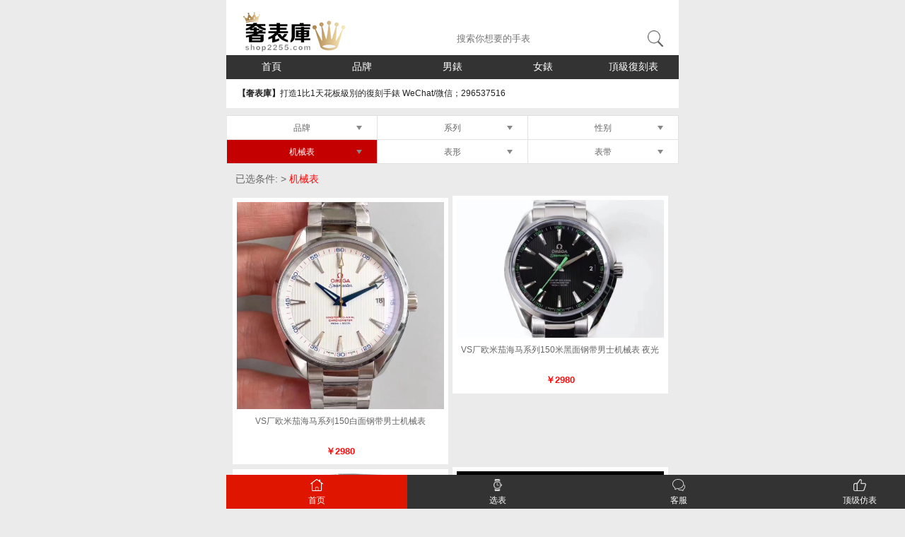

--- FILE ---
content_type: text/html
request_url: https://m.shop2255.com/all-0-0-2-0-152
body_size: 5967
content:
<!doctype html>

<html lang="zh-cmn-Hans">

    <head>

<title>一比一仿机械表手表价格,一比一复刻机械表图片- 奢表库

</title>

</title>

<meta http-equiv="Content-Type" content="text/html; charset=UTF-8">

        <meta name="author" content="Andy Chan" />

        <meta name="keywords" content="" />

        <meta name="description" content="" /><meta name="renderer" content="webkit">

        <meta name ="viewport" content ="initial-scale=1, maximum-scale=3, minimum-scale=1, user-scalable=no">

        <meta name="apple-mobile-web-app-title" content="">

        <meta name="apple-mobile-web-app-capable" content="yes" />

        <meta name="apple-mobile-web-app-status-bar-style" content="black-translucent" />

        <meta name="format-detection" content="telephone=no" />

        <meta http-equiv="X-UA-Compatible" content="IE=edge,chrome=1" />

        <meta name="baidu-site-verification" content="4a8ExyTvbS" />

        <meta name="wap-font-scale" content="no">

		<link rel="canonical" href="https://m.shop2255.com/all-0-0-2-0-152">

		<meta http-equiv="Cache-Control" content="no-transform" />

		<meta http-equiv="Cache-Control" content="no-siteapp" />

    <link type="text/css"  rel="stylesheet" href="/templets/css/style.css" />

    <link type="text/css"  rel="stylesheet" href="/templets/css/swiper.min.css" />

      <link type="text/css"  rel="stylesheet" href="/templets/css/kun1.css" />

</head>

<body ontouchstart>

<div class="h24">

<div class="header wbg">
    <div class="htop">
        <a href="/" title=""><img src="/templets/images/logo.png"  alt="" /></a>
        <!--搜索-->   </div>
    <div class="search2 wbg ">
        <form action="/soubiao/" method="post">
            <input type="text" placeholder="搜索你想要的手表" class="wbg bd30" name="title" />
            <button type="submit" class="btns">搜索</button>
        </form>
    </div>
    <!--搜索 end-->

    <div class="menu">
        <a href="/"  title="高仿表">首頁</a>
        <a href="/brand.html"  title="品牌">品牌</a>
        <a href="/soubiao/mens-p1.html"  title="男表">男錶</a>
        <a href="/soubiao/womens-p1.html"  title="女表">女錶</a>
        <a href="/hot/"  title="顶级复刻表">頂級復刻表</a>

    </div>
</div>
<!--公告-->
<div class="alltips wbg">
    <div class="container">
        <p><em></em> <b>【奢表庫】</b>打造1比1天花板級別的復刻手錶  WeChat/微信；296537516</p>
    </div>
</div>
<!--公告 end-->
	  



<!--次导航-->
<div class="top_menu">
	<section class="Filter WapBox">
		<ul>
			<li class="item "><span class="t">品牌</span><i></i>
				<div class="item-sub" ><div class="body">
						<a class="cur" href="/soubiao/">全部</a>
												<a  href="/rolex/">勞力士</a>
												<a  href="/longines/">浪琴</a>
												<a  href="/omega/">歐米茄</a>
												<a  href="/cartier/">卡地亞</a>
												<a  href="/patex/">百達翡麗</a>
												<a  href="/vc/">江詩丹頓</a>
												<a  href="/hommage/">罗杰杜彼</a>
												<a  href="/gfap/">愛彼</a>
												<a  href="/piaget/">伯爵</a>
												<a  href="/panerai/">沛纳海</a>
												<a  href="/tudor/">帝舵</a>
												<a  href="/iwc/">萬國</a>
												<a  href="/jaeger/">積家</a>
												<a  href="/glashutte/">格拉蘇蒂</a>
												<a  href="/blancpain/">寶珀</a>
												<a  href="/richardmille/">理查德米勒</a>
												<a  href="/breitling/">百年靈</a>
												<a  href="/parmigiani/">帕玛强尼</a>
												<a  href="/chopard/">萧邦</a>
												<a  href="/zenith/">真力時</a>
												<a  href="/hublot/">宇舶</a>
												<a  href="/montblanc/">万宝龙</a>
												<a  href="/qt/">其它品牌</a>
												<a  href="/franckmuller/">法兰克穆勒</a>
												<a  href="/mido/">美度</a>
												<a  href="/rogerdubuis/">罗杰杜彼</a>
												<a  href="/langge/">朗格</a>
												<a  href="/girardperregaux/">芝柏</a>
												<a  href="/bvlgari/">宝格丽</a>
												<a  href="/sevenfriday/">七个星期五</a>
												<a  href="/tissot/">天梭</a>
												<a  href="/titoni/">梅花</a>
												<a  href="/tuofeilun/">陀飞轮</a>
												<a  href="/jaquetdroz/">雅克德罗</a>
												<a  href="/noob/">n厂手表</a>
												<a  href="/zf/">zf厂手表</a>
												<a  href="/hbb/">v6厂手表</a>
												<a  href="/ar/">AR厂</a>
												<a  href="/vs/">VS厂手表</a>
												<a  href="/mks/">mks厂手表</a>
												<a  href="/fk/">fk厂手表</a>
												<a  href="/ew/">ew厂手表</a>
												<a  href="/jh/">JH厂手表</a>
												<a  href="/om/">OM厂手表</a>
												<a  href="/vr/">VR厂手表</a>
												<a  href="/jf/">JF厂手表</a>
												<a  href="/kwc/">KW厂手表</a>
												<a  href="/gf/">GF厂手表</a>
												<a  href="/tw/">TW厂手表</a>
												<a  href="/cr/">长荣厂手表</a>
												<a  href="/sss/">3s厂手表</a>
												<a  href="/tf/">TF厂手表</a>
												<a  href="/sf/">SF厂手表</a>
												<a  href="/yl/">YL厂手表</a>
												<a  href="/xf/">XF厂手表</a>
												<a  href="/bp/">BP厂手表</a>
												<a  href="/vj/">V9厂手表</a>
												<a  href="/jb/">JB厂手表</a>
												<a  href="/gs/">GS厂手表</a>
												<a  href="/gm/">GM厂手表</a>
												<a  href="/kv/">kv厂手表</a>
												<a  href="/gp/">GP厂手表</a>
												<a  href="/dj/">DJ厂手表</a>
												<a  href="/wwf/">WWF厂</a>
												<a  href="/bvc/">BV厂</a>
												<a  href="/twa/">TWA厂手表</a>
												<a  href="/sv/">SV厂手表</a>
												<a  href="/nr/">NR厂手表</a>
												<a  href="/nail/">NAIL厂手表</a>
												<a  href="/obcsb/">OB厂手表</a>
											</div></div></li>




			<li class="item "><span class="t">系列</span><i></i>
				<div class="item-sub" ><div class="body">

						<a class="cur" href="/all/">全部</a>
											</div></div></li>

			<li class="item "><span class="t">性别</span><i></i>
				<div class="item-sub" ><div class="body">

						<a class="cur" href="/all/">全部</a>
												<a  href="/all/mens-p1.html">男表</a>
												<a  href="/all/womens-p1.html">女表</a>
												<a  href="/all/lovers-p1.html">情侣表</a>
											</div></div></li>


			<li class="item cur"><span class="t">机械表</span><i></i>
				<div class="item-sub" ><div class="body">


						<a  href="/all/">全部</a>
												<a  href="/all/shiying-p1.html">石英表</a>
												<a class="cur" href="/all/jixie-p1.html">机械表</a>
											</div></div></li>


			<li class="item "><span class="t">表形</span><i></i>

				<div class="item-sub" ><div class="body">

						<a class="cur" href="/all/">全部</a>
												<a  href="/all/fangxing-p1.html" >方型手表</a>
												<a  href="/all/yuanxing-p1.html" >圆型手表</a>
											</div>	</div></li>

			<li class="item "><span class="t">表带</span><i></i>

				<div class="item-sub" ><div class="body">

						<a class="cur" href="/all/">全部</a>
												<a  href="/all/pidai-p1.html" >皮带手表</a>
												<a  href="/all/gangdai-p1.html" >钢带手表</a>
												<a  href="/all/taoci-p1.html" >陶瓷表带</a>
												<a  href="/all/xiangjiao-p1.html" >橡胶表带</a>
											</div></div></li>

		</ul>
	</section>
</div><!--次导航 end-->

    <!--热门手表推荐-->

    

    <div class="hotwatch prolist">

       <div class="tihot">

       <h4>已选条件:  

        

       > <a href="/all-0-0-2-0">机械表</a> 

        

        

       </h4>

       </div>



	

</div>


<ul class="watch-list clearfix">
 		<li>
<div class="watch-wrap"> <a href="/showpro/7163.html"><img src="http://img.shop2255.com/UploadFiles/img/20190523122122.jpg" alt="VS厂欧米茄海马系列150白面钢带男士机械表 "></a> <a href="/showpro/7163.html">
<div class="watch-name">VS厂欧米茄海马系列150白面钢带男士机械表 </div>
</a>
<div class="price">
￥2980 
</div>
</div>
</li>
	<li>
<div class="watch-wrap"> <a href="/showpro/7162.html"><img src="http://img.shop2255.com/UploadFiles/img/20190523121511.jpg" alt="VS厂欧米茄海马系列150米黑面钢带男士机械表 夜光"></a> <a href="/showpro/7162.html">
<div class="watch-name">VS厂欧米茄海马系列150米黑面钢带男士机械表 夜光</div>
</a>
<div class="price">
￥2980 
</div>
</div>
</li>
	<li>
<div class="watch-wrap"> <a href="/showpro/7161.html"><img src="http://img.shop2255.com/UploadFiles/img/20200815044111.jpg" alt="VS厂沛纳海pam359男士机械表 V2升级版 超强夜光"></a> <a href="/showpro/7161.html">
<div class="watch-name">VS厂沛纳海pam359男士机械表 V2升级版 超强夜光</div>
</a>
<div class="price">
￥2980 
</div>
</div>
</li>
	<li>
<div class="watch-wrap"> <a href="/showpro/7160.html"><img src="http://img.shop2255.com/UploadFiles/img/20190523120038.jpg" alt="VS厂欧米茄海马系列300米黑面钢带男士机械表 42MM 潜水表 超强夜光"></a> <a href="/showpro/7160.html">
<div class="watch-name">VS厂欧米茄海马系列300米黑面钢带男士机械表 42MM 潜水表 超强夜光</div>
</a>
<div class="price">
￥3180 
</div>
</div>
</li>
	<li>
<div class="watch-wrap"> <a href="/showpro/7159.html"><img src="http://img.shop2255.com/UploadFiles/img/20200815044432.jpg" alt="VS厂沛纳海908 756玫瑰金男士机械手表"></a> <a href="/showpro/7159.html">
<div class="watch-name">VS厂沛纳海908 756玫瑰金男士机械手表</div>
</a>
<div class="price">
￥2980 
</div>
</div>
</li>
	<li>
<div class="watch-wrap"> <a href="/showpro/7158.html"><img src="http://img.shop2255.com/UploadFiles/img/20200815044600.jpg" alt="VS厂沛纳海PAM312男士机械表 经典沛纳海复刻版本"></a> <a href="/showpro/7158.html">
<div class="watch-name">VS厂沛纳海PAM312男士机械表 经典沛纳海复刻版本</div>
</a>
<div class="price">
￥2980 
</div>
</div>
</li>
	<li>
<div class="watch-wrap"> <a href="/showpro/7157.html"><img src="http://img.shop2255.com/UploadFiles/img/20200815042747.jpg" alt="VS厂沛纳海Pam382青铜男士机械表 升级V2"></a> <a href="/showpro/7157.html">
<div class="watch-name">VS厂沛纳海Pam382青铜男士机械表 升级V2</div>
</a>
<div class="price">
￥3580 
</div>
</div>
</li>
	<li>
<div class="watch-wrap"> <a href="/showpro/7156.html"><img src="http://img.shop2255.com/UploadFiles/img/20200815043629.jpg" alt="vs厂沛纳海pam351钛壳版男士机械表 "></a> <a href="/showpro/7156.html">
<div class="watch-name">vs厂沛纳海pam351钛壳版男士机械表 </div>
</a>
<div class="price">
￥3180 
</div>
</div>
</li>
	<li>
<div class="watch-wrap"> <a href="/showpro/7155.html"><img src="http://img.shop2255.com/UploadFiles/img/20200815043846.jpg" alt="VS厂复刻沛纳海pam531男士机械表 V2升级版"></a> <a href="/showpro/7155.html">
<div class="watch-name">VS厂复刻沛纳海pam531男士机械表 V2升级版</div>
</a>
<div class="price">
￥3180 
</div>
</div>
</li>
	<li>
<div class="watch-wrap"> <a href="/showpro/7154.html"><img src="http://img.shop2255.com/UploadFiles/img/20200815043713.jpg" alt="VS厂沛纳海pam00351男士机械手表 经典沛纳海"></a> <a href="/showpro/7154.html">
<div class="watch-name">VS厂沛纳海pam00351男士机械手表 经典沛纳海</div>
</a>
<div class="price">
￥2980 
</div>
</div>
</li>
	<li>
<div class="watch-wrap"> <a href="/showpro/7153.html"><img src="http://img.shop2255.com/UploadFiles/img/20190523113521.jpg" alt="VS厂欧米茄海马系列300米42MM 潜水表 帆布手表"></a> <a href="/showpro/7153.html">
<div class="watch-name">VS厂欧米茄海马系列300米42MM 潜水表 帆布手表</div>
</a>
<div class="price">
￥2880 
</div>
</div>
</li>
	<li>
<div class="watch-wrap"> <a href="/showpro/7152.html"><img src="http://img.shop2255.com/UploadFiles/img/20190523113109.jpg" alt="VS厂新品欧米茄海马系列300米蓝面潜水表 帆布带"></a> <a href="/showpro/7152.html">
<div class="watch-name">VS厂新品欧米茄海马系列300米蓝面潜水表 帆布带</div>
</a>
<div class="price">
￥2880 
</div>
</div>
</li>
	<li>
<div class="watch-wrap"> <a href="/showpro/7151.html"><img src="http://img.shop2255.com/UploadFiles/img/20200815044728.jpg" alt="VS厂沛纳海908 756 玫瑰金男士皮带机械手表"></a> <a href="/showpro/7151.html">
<div class="watch-name">VS厂沛纳海908 756 玫瑰金男士皮带机械手表</div>
</a>
<div class="price">
￥2980 
</div>
</div>
</li>
	<li>
<div class="watch-wrap"> <a href="/showpro/7150.html"><img src="http://img.shop2255.com/UploadFiles/img/20190523112756.jpg" alt="VS厂顶级复刻欧米茄海洋宇宙GMT功能 43.5mm "></a> <a href="/showpro/7150.html">
<div class="watch-name">VS厂顶级复刻欧米茄海洋宇宙GMT功能 43.5mm </div>
</a>
<div class="price">
￥3380 
</div>
</div>
</li>
	<li>
<div class="watch-wrap"> <a href="/showpro/7149.html"><img src="http://img.shop2255.com/UploadFiles/img/20200815044637.jpg" alt="VS厂沛纳海PAM00505男士机械手表最高品质 V2升级版 同步机芯功能"></a> <a href="/showpro/7149.html">
<div class="watch-name">VS厂沛纳海PAM00505男士机械手表最高品质 V2升级版 同步机芯功能</div>
</a>
<div class="price">
￥2980 
</div>
</div>
</li>
	<li>
<div class="watch-wrap"> <a href="/showpro/7148.html"><img src="http://img.shop2255.com/UploadFiles/img/20190521145458.jpg" alt="VS欧米茄全黑陶瓷海洋宇宙600米 “深海之黑” 防划痕 不怕旧"></a> <a href="/showpro/7148.html">
<div class="watch-name">VS欧米茄全黑陶瓷海洋宇宙600米 “深海之黑” 防划痕 不怕旧</div>
</a>
<div class="price">
￥3580 
</div>
</div>
</li>
	<li>
<div class="watch-wrap"> <a href="/showpro/7147.html"><img src="http://img.shop2255.com/UploadFiles/img/20190521145109.jpg" alt="VS厂欧米茄海洋宇宙600米陶瓷深海之红男士机械手表"></a> <a href="/showpro/7147.html">
<div class="watch-name">VS厂欧米茄海洋宇宙600米陶瓷深海之红男士机械手表</div>
</a>
<div class="price">
￥3380 
</div>
</div>
</li>
	<li>
<div class="watch-wrap"> <a href="/showpro/7146.html"><img src="http://img.shop2255.com/UploadFiles/img/20190521144256.jpg" alt="VS厂欧米茄海马600米橙色钢带款男士机械手表"></a> <a href="/showpro/7146.html">
<div class="watch-name">VS厂欧米茄海马600米橙色钢带款男士机械手表</div>
</a>
<div class="price">
￥3180 
</div>
</div>
</li>
	<li>
<div class="watch-wrap"> <a href="/showpro/7145.html"><img src="http://img.shop2255.com/UploadFiles/img/20190521143329.jpg" alt="欧米茄海马300米新款波澜面背透男士机械表 黑色款"></a> <a href="/showpro/7145.html">
<div class="watch-name">欧米茄海马300米新款波澜面背透男士机械表 黑色款</div>
</a>
<div class="price">
￥3180 
</div>
</div>
</li>
	<li>
<div class="watch-wrap"> <a href="/showpro/7144.html"><img src="http://img.shop2255.com/UploadFiles/img/20190521143016.jpg" alt="VS厂欧米茄海马600米男士机械手表 夏天活力“骚橙圈” "></a> <a href="/showpro/7144.html">
<div class="watch-name">VS厂欧米茄海马600米男士机械手表 夏天活力“骚橙圈” </div>
</a>
<div class="price">
￥2980 
</div>
</div>
</li>
	<li>
<div class="watch-wrap"> <a href="/showpro/7143.html"><img src="http://img.shop2255.com/UploadFiles/img/20190521142613.jpg" alt="VS厂欧米茄海马300米新款波澜面背透男士机械手表"></a> <a href="/showpro/7143.html">
<div class="watch-name">VS厂欧米茄海马300米新款波澜面背透男士机械手表</div>
</a>
<div class="price">
￥3180 
</div>
</div>
</li>
	<li>
<div class="watch-wrap"> <a href="/showpro/7142.html"><img src="http://img.shop2255.com/UploadFiles/img/20190521142416.jpg" alt="VS厂欧米茄海洋宇宙600米钢带男士机械手表“四分之一橙” "></a> <a href="/showpro/7142.html">
<div class="watch-name">VS厂欧米茄海洋宇宙600米钢带男士机械手表“四分之一橙” </div>
</a>
<div class="price">
￥3180 
</div>
</div>
</li>
	<li>
<div class="watch-wrap"> <a href="/showpro/7141.html"><img src="http://img.shop2255.com/UploadFiles/img/20190521142228.jpg" alt="VS厂欧米茄蝶飞系列经典商务白盘男士机械钢带款手表"></a> <a href="/showpro/7141.html">
<div class="watch-name">VS厂欧米茄蝶飞系列经典商务白盘男士机械钢带款手表</div>
</a>
<div class="price">
￥3180 
</div>
</div>
</li>
	<li>
<div class="watch-wrap"> <a href="/showpro/7140.html"><img src="http://img.shop2255.com/UploadFiles/img/20190521142003.jpg" alt="VS欧米茄蝶飞系列经典商务白盘男士机械表 搭配鳄鱼皮"></a> <a href="/showpro/7140.html">
<div class="watch-name">VS欧米茄蝶飞系列经典商务白盘男士机械表 搭配鳄鱼皮</div>
</a>
<div class="price">
￥3180 
</div>
</div>
</li>
	<li>
<div class="watch-wrap"> <a href="/showpro/7139.html"><img src="http://img.shop2255.com/UploadFiles/img/20190523051443.jpg" alt="VS厂欧米茄海马系列600米百事可乐男士机械表 顶级复刻"></a> <a href="/showpro/7139.html">
<div class="watch-name">VS厂欧米茄海马系列600米百事可乐男士机械表 顶级复刻</div>
</a>
<div class="price">
￥2980 
</div>
</div>
</li>
	<li>
<div class="watch-wrap"> <a href="/showpro/7138.html"><img src="http://img.shop2255.com/UploadFiles/img/20190521141442.jpg" alt="【VS出品】欧米茄海洋宇宙系列215.92.46.22.01.002陶瓷深海之蓝600米 复刻表新品"></a> <a href="/showpro/7138.html">
<div class="watch-name">【VS出品】欧米茄海洋宇宙系列215.92.46.22.01.002陶瓷深海之蓝600米 复刻表新品</div>
</a>
<div class="price">
￥3380 
</div>
</div>
</li>
	<li>
<div class="watch-wrap"> <a href="/showpro/7137.html"><img src="http://img.shop2255.com/UploadFiles/img/20190521141224.jpg" alt="VS厂欧米茄陶瓷海洋宇宙600米男士机械手表  “深海之红蓝” "></a> <a href="/showpro/7137.html">
<div class="watch-name">VS厂欧米茄陶瓷海洋宇宙600米男士机械手表  “深海之红蓝” </div>
</a>
<div class="price">
￥3580 
</div>
</div>
</li>
	<li>
<div class="watch-wrap"> <a href="/showpro/7136.html"><img src="http://img.shop2255.com/UploadFiles/img/20190521140934.jpg" alt="VS厂欧米茄海马系列600米男士自动机械手表 顶级复刻 蓝面"></a> <a href="/showpro/7136.html">
<div class="watch-name">VS厂欧米茄海马系列600米男士自动机械手表 顶级复刻 蓝面</div>
</a>
<div class="price">
￥3180 
</div>
</div>
</li>
	<li>
<div class="watch-wrap"> <a href="/showpro/7135.html"><img src="http://img.shop2255.com/UploadFiles/img/20190521135918.jpg" alt="VS厂欧米茄海洋宇宙600米“四分之一橙”男士机械复刻手表"></a> <a href="/showpro/7135.html">
<div class="watch-name">VS厂欧米茄海洋宇宙600米“四分之一橙”男士机械复刻手表</div>
</a>
<div class="price">
￥2980 
</div>
</div>
</li>
	<li>
<div class="watch-wrap"> <a href="/showpro/7134.html"><img src="http://img.shop2255.com/UploadFiles/img/20190520163742.jpg" alt="TZ欧米茄海马150米系列 黑色抗磁摆轮8500机芯 一比一开模 顶级复刻"></a> <a href="/showpro/7134.html">
<div class="watch-name">TZ欧米茄海马150米系列 黑色抗磁摆轮8500机芯 一比一开模 顶级复刻</div>
</a>
<div class="price">
￥2780 
</div>
</div>
</li>
</ul>




		    <div class="page-bar" align="center"><div class="pagem"> <a class=prev  href=all-0-0-2-0-151>上一页</a> &nbsp; <span class=act>152</span>  <a class=next  href=all-0-0-2-0-153>下一页</a> </div></div>



    

       

    <!--热门手表推荐 end-->

    

    


<a name="tel" id="tel"></a>  <div class="row">
    <table cellpadding="0" cellspacing="0" border="0" width="100%">
        <tr>
            <td style="vertical-align:top" width="130"><img src="http://www.shop2255.com/UploadFiles/202302/1676794331617454.jpg" style="width:130px;"></td>
            <td style="vertical-align:top; background:#FFFFFF;">
                <div style="color:red; font-family:'微软雅黑'; font-size: 1.2rem; line-height: 1.0rem;     padding: 0.6rem 0; ">加微信WeChat客服，咨询款式</div>
                <div style="font-family:'微软雅黑'; font-size: 1.4rem; line-height: 2.0rem;     padding: 0.6rem 0; ">微信WeChat：<span style="background:#FF8000; ">296537516</span></div>
                <div style="font-family:'微软雅黑'; font-size: 1.0em; line-height: 1.0rem;     padding: 0.6rem 0; text-align:center; "><span style=" color:#CCCCCC;  ">长按复制微信WeChat号</span></div>
            </td>
        </tr>
        <tr><td colspan="2"><div style="display:block; height:5px; background-color:#353535"></div></td></tr>
    </table>

    <a name="tel" id="tel"></a>  <div class="row">
        <table cellpadding="0" cellspacing="0" border="0" width="100%">
            <tr>
                <td style="vertical-align:top" width="130"><img src="http://www.shop2255.com/UploadFiles/202506/20250609150607.jpg" style="width:130px;"></td>
                <td style="vertical-align:top; background:#FFFFFF;">
                    <div style="color:red; font-family:'微软雅黑'; font-size: 1.2rem; line-height: 1.0rem;     padding: 0.6rem 0; ">WhatsApp Customer Service Specialist</div>
                    <div style="font-family:'微软雅黑'; font-size: 1.4rem; line-height: 2.0rem;     padding: 0.6rem 0; ">WhatsApp ID：<span style="background:#FF8000; ">+86 14743227584</span></div>
                    <div style="font-family:'微软雅黑'; font-size: 1.0em; line-height: 1.0rem;     padding: 0.6rem 0; text-align:center; "><span style=" color:#CCCCCC;  ">Copy via Long Press</span></div>
                </td>
            </tr>
            <tr><td colspan="2"><div style="display:block; height:5px; background-color:#353535"></div></td></tr>
        </table>

    </div>
    <!--分类--><a name="cat" id="cat"></a>
    <div class="allcats wbg">
        <div class="container">
            <h1>品牌分类</h1>
            <div class="row  clearfix">
                <a  href="/all-0-0-0-1" class="selscts fl">男表</a>
                <a  href="/all-0-0-2-0" class="selscts fl">机械表</a>
                                <a href="/rolex/" class="selscts fl">勞力士</a>
                                <a href="/longines/" class="selscts fl">浪琴</a>
                                <a href="/omega/" class="selscts fl">歐米茄</a>
                                <a href="/cartier/" class="selscts fl">卡地亞</a>
                                <a href="/patex/" class="selscts fl">百達翡麗</a>
                                <a href="/vc/" class="selscts fl">江詩丹頓</a>
                                <a href="/hommage/" class="selscts fl">罗杰杜彼</a>
                                <a href="/gfap/" class="selscts fl">愛彼</a>
                                <a href="/piaget/" class="selscts fl">伯爵</a>
                                <a href="/panerai/" class="selscts fl">沛纳海</a>
                                <a href="/tudor/" class="selscts fl">帝舵</a>
                                <a href="/iwc/" class="selscts fl">萬國</a>
                                <a href="/jaeger/" class="selscts fl">積家</a>
                                <a href="/glashutte/" class="selscts fl">格拉蘇蒂</a>
                                <a href="/blancpain/" class="selscts fl">寶珀</a>
                                <a href="/richardmille/" class="selscts fl">理查德米勒</a>
                                <a href="/breitling/" class="selscts fl">百年靈</a>
                                <a href="/parmigiani/" class="selscts fl">帕玛强尼</a>
                                <a href="/chopard/" class="selscts fl">萧邦</a>
                                <a href="/zenith/" class="selscts fl">真力時</a>
                                <a href="/hublot/" class="selscts fl">宇舶</a>
                                <a href="/montblanc/" class="selscts fl">万宝龙</a>
                                <a href="/qt/" class="selscts fl">其它品牌</a>
                                <a href="/franckmuller/" class="selscts fl">法兰克穆勒</a>
                                <a href="/mido/" class="selscts fl">美度</a>
                                <a href="/rogerdubuis/" class="selscts fl">罗杰杜彼</a>
                                <a href="/langge/" class="selscts fl">朗格</a>
                                <a href="/girardperregaux/" class="selscts fl">芝柏</a>
                                <a href="/bvlgari/" class="selscts fl">宝格丽</a>
                                <a href="/sevenfriday/" class="selscts fl">七个星期五</a>
                                <a href="/tissot/" class="selscts fl">天梭</a>
                                <a href="/titoni/" class="selscts fl">梅花</a>
                                <a href="/tuofeilun/" class="selscts fl">陀飞轮</a>
                                <a href="/jaquetdroz/" class="selscts fl">雅克德罗</a>
                                <a href="/noob/" class="selscts fl">n厂手表</a>
                                <a href="/zf/" class="selscts fl">zf厂手表</a>
                                <a href="/hbb/" class="selscts fl">v6厂手表</a>
                                <a href="/ar/" class="selscts fl">AR厂</a>
                                <a href="/vs/" class="selscts fl">VS厂手表</a>
                                <a href="/mks/" class="selscts fl">mks厂手表</a>
                                <a href="/fk/" class="selscts fl">fk厂手表</a>
                                <a href="/ew/" class="selscts fl">ew厂手表</a>
                                <a href="/jh/" class="selscts fl">JH厂手表</a>
                                <a href="/om/" class="selscts fl">OM厂手表</a>
                                <a href="/vr/" class="selscts fl">VR厂手表</a>
                                <a href="/jf/" class="selscts fl">JF厂手表</a>
                                <a href="/kwc/" class="selscts fl">KW厂手表</a>
                                <a href="/gf/" class="selscts fl">GF厂手表</a>
                                <a href="/tw/" class="selscts fl">TW厂手表</a>
                                <a href="/cr/" class="selscts fl">长荣厂手表</a>
                                <a href="/sss/" class="selscts fl">3s厂手表</a>
                                <a href="/tf/" class="selscts fl">TF厂手表</a>
                                <a href="/sf/" class="selscts fl">SF厂手表</a>
                                <a href="/yl/" class="selscts fl">YL厂手表</a>
                                <a href="/xf/" class="selscts fl">XF厂手表</a>
                                <a href="/bp/" class="selscts fl">BP厂手表</a>
                                <a href="/vj/" class="selscts fl">V9厂手表</a>
                                <a href="/jb/" class="selscts fl">JB厂手表</a>
                                <a href="/gs/" class="selscts fl">GS厂手表</a>
                                <a href="/gm/" class="selscts fl">GM厂手表</a>
                                <a href="/kv/" class="selscts fl">kv厂手表</a>
                                <a href="/gp/" class="selscts fl">GP厂手表</a>
                                <a href="/dj/" class="selscts fl">DJ厂手表</a>
                                <a href="/wwf/" class="selscts fl">WWF厂</a>
                                <a href="/bvc/" class="selscts fl">BV厂</a>
                                <a href="/twa/" class="selscts fl">TWA厂手表</a>
                                <a href="/sv/" class="selscts fl">SV厂手表</a>
                                <a href="/nr/" class="selscts fl">NR厂手表</a>
                                <a href="/nail/" class="selscts fl">NAIL厂手表</a>
                                <a href="/obcsb/" class="selscts fl">OB厂手表</a>
                
            </div>

            <h4>
                <a>点击展开显示更多分类.&darr;</a>
                <b></b>
            </h4>

        </div>

    </div>
    <!--分类 end-->
    <!--服务-->
    <div class="sever wbg">
        <div class="conts">
            <img src="/templets/images/severs.png" alt="" />
            <h2>&copy;  奢表库 版权所有，并保留所有权利</h2>
            <h2>触屏版 |  切换到电脑版</h2>
        </div>
    </div>
    <!--服务-->  

     

   </div> 




<!--尾部-->
<div class="footer">
    <a href="/" class="home active"><b>首页</b></a>
    <a href="#cat" class="checkwat"><b>选表</b></a>
    <a href="#tel" class="callme"><b>客服</b></a>
    <a  href="/hot/" class="buys "><b>顶级仿表</b></a>
    <a href="/shipin/" class="video"><b>视频区</b></a>

</div>
<!--尾部 end-->

<!--返回头部-->
<a href="#" class="getops">TOP</a>
<!--返回头部 end-->
<script src="/templets/js/jquery-1.11.1.min.js" type="text/javascript"></script>
<script src="/templets/js/swiper.min.js" type="text/javascript"></script>
<script src="/templets/js/24h.js" type="text/javascript"></script>

<script>
    var _hmt = _hmt || [];
    (function() {
        var hm = document.createElement("script");
        hm.src = "https://hm.baidu.com/hm.js?68cdcec4f223ebfa6842039bde41c24e";
        var s = document.getElementsByTagName("script")[0];
        s.parentNode.insertBefore(hm, s);
    })();
</script>
 





<script defer src="https://static.cloudflareinsights.com/beacon.min.js/vcd15cbe7772f49c399c6a5babf22c1241717689176015" integrity="sha512-ZpsOmlRQV6y907TI0dKBHq9Md29nnaEIPlkf84rnaERnq6zvWvPUqr2ft8M1aS28oN72PdrCzSjY4U6VaAw1EQ==" data-cf-beacon='{"version":"2024.11.0","token":"d475c5da17294ff68b7826c96eb87193","r":1,"server_timing":{"name":{"cfCacheStatus":true,"cfEdge":true,"cfExtPri":true,"cfL4":true,"cfOrigin":true,"cfSpeedBrain":true},"location_startswith":null}}' crossorigin="anonymous"></script>
</body>

</html>

--- FILE ---
content_type: text/css
request_url: https://m.shop2255.com/templets/css/style.css
body_size: 7541
content:
/*
  Author: Andy Chan
  http://www.ipads.cc
*/
html, body, div, span, applet, object, iframe,
h1, h2, h3, h4, h5, h6, p, blockquote, pre,
a, abbr, acronym, address, big, cite, code,
del, dfn, em, img, ins, kbd, q, s, samp,
small, strike, strong, sub, sup, tt, var,
b, u, i, center,
dl, dt, dd, ol, ul, li,
fieldset, form, label, legend,
table, caption, tbody, tfoot, thead, tr, th, td,
article, aside, canvas, details, embed,
figure, figcaption, footer, header, hgroup,
menu, nav, output, ruby, section, summary,
time, mark, audio, video {
    margin: 0;
    padding: 0;
    border: 0;
    vertical-align: baseline;
    text-decoration: none;
    list-style: none;
    font-weight: normal;
}
a:link{
    color: #311919;
    text-decoration: none;
    outline: none;
    background: none;
    -webkit-tap-highlight-color:transparent;
    -moz-tap-highlight-color:transparent;
    tap-highlight-color:transparent;
}
a:visited{
    color: #311919;
}
img{
    border: 0;
    width: 100%;
}
article, aside, details, figcaption, figure,
footer, header, hgroup, menu, nav, section {
    display: block;
}
input,textarea,button,select{
    border: none;
    outline: none;
    resize: none;
}
html {
    font: inherit;
    width: 100%;
    font-size: 100%;
    font-size:12px;  /*默认字体大小*/
    outline: 0;
    -webkit-text-size-adjust : none ;
    -moz-text-size-adjust : none ;
    -ms-text-size-adjust : none ;
    text-size-adjust : none/*禁止横竖屏时内容自动调整*/
}
body {
    width: 100%;
    margin: 0;
    /* -webkit-user-select: none; */
    font-size: 100%;
    font-family: 'Heiti SC','Microsoft YaHei', 'Helvetica, Tahoma', 'Arial', 'sans-serif';
    background: #ebebeb;
}
.clearfix:before,.clearfix:after{
    content: '';
    display: table;
}
.clearfix:after{
    clear: both;
}
.clearfix{
    zoom:1;
}
.fl{
    float: left;
}
.fr{ float: right;
}
.container{
    width: 96%;
    margin: 0 auto;
    padding: 0 2%;
    max-width: 640px;
}
.wbg,
.swiper-slide ,
.swiper-container .swiper-pagination-bullet{
    background: #fff;
}
.bd5{
    -webkit-border-radius: 5px;
    border-radius: 5px;
}
.bd10{
    -webkit-border-radius: 10px;
    border-radius: 10px;
}
.bd30{
    -webkit-border-radius: 30px;
    border-radius: 30px;
}
.h24{
    max-width: 640px;
    margin: 0 auto;
}
.header .htop{

    padding: 1rem 0 0;
    width: 50%;
    text-align:left;
    position: relative;
}
.search2 .btns{
    display: inline-block;
    background: url(../images/secbtn.png) no-repeat center;
    background-size: contain;
    width: 1.8rem;
    height: 1.85rem;
    text-indent: -999em;
}
.search2{
    margin: -40px auto;
    width: 50%;
    position: relative;
    float:right;
}
.search2 input{
    height: 2.8rem;
    line-height: 2.8rem;
    padding: 0 2%;
    width: 75%;
}
.search2 .btns{
    position: absolute;
    top: 0.45rem;
    right: 7%;
}

.header .secbtn_box{ background:#f5f5f5; padding:0.5rem 2rem;  position:relative; z-index:1001; margin-top:.5rem; text-align:right; overflow:hidden;}
.header .secbtn_text{ width:100%; float:left; background:#fff; border:#e5e5e5 1px solid; border-radius:3px; box-sizing:border-box; line-height:2rem;font-size:1.2rem; text-align:center; font-family:"microsoft yahei"; color:#919191;}
.header .secbtn{
    display: inline-block;
    background: url(../images/secbtn.png) no-repeat center;
    background-size:100% 100%;
    width: 1.2rem;
    height: 1.2rem;
    position:absolute;
    left:1.5rem;
    top:1rem; z-index:15;
    margin-top:.1rem;
}

.header .htop img{
    width: auto;
    text-align:left;
    padding: 0 2rem;
}
.header .menu {
    background: #333;
    height: 2.8rem;
    line-height: 2.8rem;
    display: flex;
    justify-content: center;
    text-align: center;
}
.header .menu a{
    color: #fff;
    width: 20%;
    font-size: 1.2rem;
}
.alltips{
    font-size: 1,2rem;
    color: #222;
    padding: 1rem 0;
}
.alltips .container p{
    background: url(../images/tipright.png) no-repeat right center;
    background-size: auto 100%;
}
.alltips em{
    display: inline-block;
    width: ;
    height: ;
    background: url(../images/secbtn.png) no-repeat center;
    background-size: contain;
}
.alltips b{
    font-weight: 600;
}
.swiper-container {
    width: 100%;
    height: 100%;
    max-height: 600px;
    overflow: hidden;
}
.swiper-slide {
    text-align: center;
    font-size: 18px;
    /* Center slide text vertically */
    display: -webkit-box;
    display: -ms-flexbox;
    display: -webkit-flex;
    display: flex;
    -webkit-box-pack: center;
    -ms-flex-pack: center;
    -webkit-justify-content: center;
    justify-content: center;
    -webkit-box-align: center;
    -ms-flex-align: center;
    -webkit-align-items: center;
    align-items: center;
    /*max-height: 300px;*/
    overflow: hidden;
}
.proshows .swiper-container ,.proshows .swiper-slide{
    max-height: 100%;
}
.swiper-container .swiper-pagination-bullet{
    opacity: .7;
}
.swiper-container .swiper-pagination-bullet-active{
    opacity: 1;
}
.swiper-slide img{
    width: 100%;
    overflow: hidden;
}
.proshows  .swiper-container-horizontal>.swiper-pagination-bullets{
    bottom: 30px;
}
/*banner*/
.banner{
    padding: 1rem 0;
    display: flex;
    justify-content: center;
}
.banner a{
    display: inline-block;
    width: 49%;
    margin-right: 1%;
}
.banner a:last-child{
    margin-left: 1%;
    margin-right: 0;
    /*
        width: 45%;
        margin-left: 5%;
    */
}
/*搜索*/
.search{
    margin: 15px auto;
    width: 60%;
    position: relative;
}
.search input{
    height: 2.8rem;
    line-height: 2.8rem;
    padding: 0 5%;
    width: 75%;
}
.search .btns{
    position: absolute;
    top: 0.45rem;
    right: 7%;
}



/*品牌*/
.brands{
    overflow: hidden;
}
.brands .allb{
    margin-right: -1.2%;
    margin-left: 1.2%;
}
.brands a{
    width: 22%;
    float: left;
    margin:1% 1.2%;
    text-align: center;
    background: #fff;
    padding: 0.5rem;
    box-sizing: border-box;
}
/*精品市场*/
.markets,.goodpush{
    padding: 1rem 0 0;
    margin: 1rem 0;
}
.markets h1,.goodpush h1{
    text-align: center;
    font-size: 1.3rem;
    height: 1.8rem;
}
.markets h1 > b,.goodpush h1 > b{
    display: inline-block;
    background: url(../images/icon_01.png) no-repeat center;
    background-size: contain;
    height: 2rem;
    width: 2rem;
    position: relative;
    top: 0.5rem;
    right: 0.5rem;
}
.goodpush h1 > b{
    background: url(../images/icon_02.png) no-repeat center;
    background-size: contain;
}
/*线*/
.markets .mtop{
    margin: 2rem 0 0;
    border-top: 1px solid #bfbfbf;
    overflow: hidden;
}
.markets .mtop a{
    width: 50%;
    padding: 1%;
    box-sizing: border-box;
    border-left: 1px solid #bfbfbf;
}
.markets .mtop a:first-child,
.markets .mbottom a:first-child{
    border: 0;
}
.markets .mbottom{
    border-top: 1px solid #bfbfbf;
    border-bottom: 1px solid #bfbfbf;
    overflow: hidden;
    margin-top: -1px;
}
.markets .mbottom a{
    width: 25%;
    float: left;
    padding:0;
    min-height: 15rem;
    box-sizing: border-box;
    border-left: 1px solid #bfbfbf;
}
.goodpush .gpush a{
    float: left;
    width: 22%;
    box-sizing: border-box;
    padding: 2%;
    border-left: 1px solid #bfbfbf;
    text-align: center;
}
.goodpush .gpush a:first-child{
    width: 34%;
    border: none;
}
.goodpush .gpush{
    margin: 2rem 0 0;
    overflow: hidden;
    padding-top: 1px;
}
.goodpush .row{
    border-top: 1px solid #bfbfbf;
    border-bottom: 1px solid #bfbfbf;
    margin-top: -1px;
}
.allas{
    margin: 1rem 0;
    text-align: justify;
}
.allas a{
    display: inline-block;
    color: #ff0000;
    margin-bottom: 10px;
    box-sizing: border-box;
    font-size: 1rem;
    word-break: break-all;
}
/*热表*/
.hotwatch .tihot{
    padding-top: 1rem;
}
.hotwatch .tihot h2,.comments h1{
    color: #333;
    text-align: center;
    font-size: 1.2rem;
    background: #333;
    height: 1px;
    position: relative;
    width: 70%;
    margin: 0 auto;
}
.hotwatch .tihot h2 i,.comments h1 i{
    display: inline-block;
    width: 45%;
    position: absolute;
    top: -0.6rem;
    left: 25%;
    background: #ebebeb;
    font-style: normal;
    font-weight: 600;
}
.hotwatch .tihot  h3{
    color: #888;
    text-align: center;
    font-size: 1rem;
    padding: 1em 0;
}

.hotwatch  .hlist ul{
    overflow: hidden;
}
.hotwatch  .hlist li{
    width:47%;
    float: left;
    margin: 0.5rem 1.5%;
    background: #fff;
    box-sizing: border-box;
    padding-bottom: 1rem;
}

.hotwatch  .hlist .hlist_img{
    width: 100%;
    height: 30rem;
    overflow: hidden;
}

.hotwatch  .hlist h2{
    font-size: 1rem;
    line-height: 1.6rem;
    color: #666;
    margin: 0.5rem 2.5%;
    box-sizing: border-box;
}
.hotwatch  .hlist h3{
    font-size: 1.1rem;
    line-height: 1.6rem;
    color: #ff0a0a;
    margin: 0 2.5%;
    box-sizing: border-box;
    font-weight: 600;
}
.hotwatch  .hlist h3 b{
    font-size: 1rem;
    color: #666;
    font-weight: normal;
}
.hotwatch h4{
    padding: 0.3rem 0;
    text-align: center;
}

.hotwatch  .hlist_b .loading{
    text-align:center;
    padding:1rem 0;
    font-size:1.2rem;
    color:#666;
}
.hotwatch  .hlist_b .loading:before{
    content:'';
    display:inline-block;
    vertical-align:middle;
    margin-right:.3rem;
    width:.8rem;
    height:.8rem;
    background:url(../images/loading.gif) no-repeat 0 0;
    background-size:100%;
}
.hotwatch  .hlist_b ul{
    padding:0 .3rem;
    box-sizing:border-box;
    overflow: hidden;
}
.hotwatch  .hlist_b li{
    float:left;
    width:50%;heitht:402px; overflow:hidden;
    margin-bottom:1rem;
    background:#fff;
    padding:.4rem;
    box-sizing: border-box;
}
.hotwatch  .hlist_b h2{
    overflow: hidden;
    height:50px;
    font-size: 1rem;
    line-height: 1.6rem;
    color: #666;
    margin: 0.5rem 2.5%;
    box-sizing: border-box;
}
.hotwatch  .hlist_b h3{
    font-size: 1.1rem;
    line-height: 1.6rem;
    color: #ff0a0a;
    margin: 0 2.5%;
    box-sizing: border-box;
    font-weight: 600;
}
.hotwatch  .hlist_b h3 b{
    font-size: 1rem;
    color: #666;
    font-weight: normal;
}
/*
.hotwatch h4 a{
    color: #000;
    font-size: 1.3rem ;
    position: relative;
}

.hotwatch h4 a:after{
    width: 0;
    height: 0;
    content: '';
    position: absolute;
    left: 50%;
    margin-left: -17px;
    bottom: -5px;
    border:  solid transparent;
}
.hotwatch h4 a:after{
   border-bottom: 1px solid #000;
    width: 28px;
}
*/
/*morehot*/
.morehot{
    padding: 0.6rem 0;
}
.morehot h2{
    text-align: center;
    overflow: hidden;
    font-size: 1.2rem;
}
.morehot li h2{
    text-align: left;
}
.morehot h2 a,.buyshow h2 a{
    display: inline-block;
    width: 50%;
    float: left;
    background: #333;
    color: #fff;
    padding: 1rem 0;
    text-align: center;
}
.h24 h2 .active{
    background: #ff0a0a;
}
/*视频*/
.awatch ul {
    margin: 0 3%;
    overflow: hidden;
}
.awatch ul li{
    position: relative;
    padding: 1rem 0;
    overflow: hidden;
    border-bottom: 1px solid #aaa;
}
.awatch .aleft {
    width: 34%;
}
.awatch .aright {
    width: 63%;
    margin-left: 3%;
}
.awatch .aright h3{
    font-size: 1.1rem;
    line-height: 1.6rem;
    color: #000;
    overflow: hidden;
    text-overflow: ellipsis;
}
.morehot .aright h3,.wechatbuy .weinfo{
    text-overflow: ellipsis;
    display: -webkit-box;
    display: box;
    -webkit-line-clamp: 2;
    line-clamp: 2;
    -webkit-box-orient: vertical;
    box-orient: vertical;
}
.awatch .aright h6,.awatch .aright h2{
    font-size: 1.0rem;
    padding-top:0.3rem;
    color: #666;
    line-height:25px;
}
.awatch .aright h4{
    position: absolute;
    bottom: 4%;
    width: 63%;
    color: #ff0a0a;
    font-size: 1.4rem;
}
.awatch .aright h4 b{
    display: inline-block;
    background: #560800;
    color: #fff;
    padding: 5px 10px;
    position: relative;
    top: -0.5rem;
}
.awatch h5{
    text-align: center;
    font-size: 1.1rem;
    color: #000;
    margin: 0.5rem auto 0.2rem;
}
.awatch h5 a,.buyshow h5 a,.hotwatch h4 a{
    text-align: center;
    font-size: 1.1rem;
    padding: 10px 0;
    border: 1px solid #aaa;
    color: #000;
    display: inline-block;
    width: 50%;
    margin: 1rem auto;
    background: #fff;
}
.hotwatch .tihot h4 a{
    padding: 0;
    width: auto;
    border: none;
    background: none;
}
.goodus{
    padding: 2rem 0;
    border-top: 1px solid #bbb;
}
.goodus h1{
    color: #000;
    font-size:1.3rem ;
    font-weight: 600;
}
.goodus h1 b{
    color: #ff0a0a;
    font-weight: 600;
}
.goodus .gcont{
    font-size: 1rem;
    color: #666;
    line-height: 1.8rem;
    padding: 1rem 0;
}
.goodus .gcont strong{
    font-size: 1.3rem;
    color: #000;
}
.goodus  .gbrand a{
    float: left;
    width: 25%;
}
/*买家/资讯*/
.buyshow {
    padding: 0 0 1rem;
}
.buyshow h2 {
    overflow: hidden;
    margin-bottom: 1rem;
}
.buyshow h2 a{
    display: inline-block;
    float: left;
    width: 33.3%;
    background: #333;
}
.buyshow .swiper-button-prev{
    background: rgba(0,0,0,0.7);
}
.buyshow .swiper-button-prev,.buyshow .swiper-button-next{
    background: rgba(0,0,0,0.7);
}
.buyshow .swiper-button-prev:before,.buyshow .swiper-button-next:before{
    content: '';
    position: absolute;
    top: 50%;
    left: 6px;
    margin-top: -11px;
    background: url(../images/bleft.png) no-repeat center;
    background-size: contain;
    height: 22px;
    width: 12px;
}
.buyshow .swiper-button-next:before{
    left: auto;
    right: 6px;
    background: url(../images/bright.png) no-repeat center;
    background-size: contain;
}
.buyshow .container{
    display: none;
}
.buyshow .newlist a{
    display: block;
    padding-bottom: 1rem;
    color: #333;
    font-size: 1rem;
}
.buyshow .row{
    padding: 1rem 0 0;
}
.buyshow .prleft,.buyshow .prright{
    width: 49%;
}
.buyshow .prright a{
    display: block;
}
.buyshow .prright{
    margin-left: 2%;
}
/*分类*/
.allcats{
    padding-bottom: 3rem;
    display: flex;
    justify-content: center;
    border-bottom: 1px solid #bbb;
    overflow: hidden;
}
.allcats h1{
    padding-left: 2%;
    font-size: 1.2rem;
    color: #000;
    padding-bottom: 0.5rem;
    font-weight: 600;
}
.allcats .row{
    max-height: 18rem;
    overflow: hidden;
}
.allcats .rowno{
    max-height: 100%!important;
    overflow: auto!important;
}
/*
.allcats .selscts{
    display: inline-block;
    width: 50%;
    padding: 2%;
    box-sizing: border-box;
}
*/
.allcats .selscts{
    display: inline-block;
    margin: 2%;
    padding: 10px;
    width: 46%;
    box-sizing: border-box;
    border: 1px solid #ccc;
    background: #eee;
    color: #000;
    font-size: 1rem;
    height:38px;
    /*
        -webkit-appearance:none;
        appearance:none;
    */
    border-radius:4px;
    position: relative;
}
.allcats .selscts:after{
    content: '▼';
    font-size: 0.8rem;
    color: #888;
    position: absolute;
    top: 1rem;
    right: 6%;
}
.allcats h4{
    text-align: center;
    padding: 1rem;
    background: #eee;
    margin: 0.5rem 0 ;
    position: relative;
}
.allcats h4 a{
    color: #000;
}
.allcats h4 b{
    background: url(../images/down.png) no-repeat center;
    background-size: contain;
    width: 4rem;
    height: 100%;
    position: absolute;
    left: 50%;
    margin-left: -2rem;
    bottom: -2.2rem;
}
.allcats h4 .up{
    background: url(../images/up.png) no-repeat center;
    background-size: contain;
}
/*服务s*/
.sever{
    padding: 1rem 0 6rem;
}
.sever .conts{
    text-align: center;
    width: 94%;
    margin: 0 auto;
}
.sever h1{
    font-size: 1.3rem;
    color: #006fb9;
    padding: 2rem 0 1rem;
}
.sever h1 b{
    color: #ff1800;
}
.sever h2{
    font-size: 1rem;
    color: #444;
    padding: 0.3rem 0;
}
/*产品*/
/*产品*/

.catmenu .row{
    margin: 1rem 0 0.8rem ;
}
.prolist  .tihot {
    padding: 0 2%;
    margin: 0;
}
.prolist  .tihot h4{
    font-size:1.2rem ;
    color: #666;
    text-align: left;
    padding: 0.3rem 0 0.2rem;
}
.prolist  .tihot h4 a{
    color: #ff0a0a;
    font-size:1.2rem ;
}
.prolist  .tihot h4 a:after{
    border: none;
}
.catmenu .selsct{
    float: left;
    width: 20%;
    box-sizing: border-box;
    border: 1px solid #ddd;
    border-right: none;
    text-align: center;
    padding: 0.8rem 0;
    font-size: 1.2rem;
    position: relative;
}
.catmenu .selsct:after{
    content: '▼';
    font-size: 0.8rem;
    color: #888;
    position: absolute;
    top: 1rem;
    right: 6%;
}
.catmenu .selsct:first-child{
    border-left: none;
}
.catmenu .selsct:last-child{
    border-right: none;
}
.catmenu .selsct select{
    border: none;
    padding: 8px 0 8px 3px ;
    width: 99%;
    font-size: 1.2rem;
}
.catmenu .catsm{
    padding: 1rem ;
    background:#555 ;
    margin: 0 2% 1rem;
    position: relative;
    display: none;
}
.catmenu .sanjiao{
    width: 19px;
    height: 11px;
    position: absolute;
    top: -10px;
    left: 5%;
    background: url(../images/sanjiao.png) no-repeat center;
    background-size: contain;
}
.catmenu .catsm a{
    display: inline-block;
    padding: 5px 0.5rem;
    color: #595959;
    background: #fff;
    font-size: 1.16rem;
    margin: 5px 0.3rem ;
    float: left;
    -webkit-border-radius: 3px;
    border-radius: 3px;
}
.catmenu .catsm .active{
    background: #df1717;
    color: #fff;
}
/*选表*/
.checkwatch,.advice,.wechatbuy{
    position: fixed;
    top: 0;
    width: 100%;
    height: 100%;
    background: rgba(0,0,0,0.6);
    display: none;
    z-index: 10;
}
.checkwatch .row,.advice .adcont{
    position: fixed;
    bottom: 5rem;
    left: 2%;
    right: 2%;
    padding: 2%;
    width: 92%;
}
.checkwatch .brands{
    margin: 0 -2%;
}
.checkwatch h1{
    font-size: 1.2rem;
    color: #888;
    padding: 1rem 0;
    position: relative;
}
.checkwatch .close,.advice .close{
    position: absolute;
    top: 5px;
    right: 5px;
    width: 1.2rem;
    height: 1.2rem;
    background: url(../images/close.png) no-repeat center;
    background-size: contain;
}
.checkwatch .brands {
    border-bottom: 1px dashed #ddd;
    padding-bottom: 1rem;
}
.checkwatch .brands a{
    border: 1px solid #ddd;
    box-sizing: border-box;
}
.checkwatch h2{
    text-align: justify;
    padding-bottom: 1rem;
}
.checkwatch h2 a{
    color: #333;
    display: inline-block;
    float: left;
    font-size: 1.1rem ;
    padding: 5px;
}
.advice .close{
    right: 10px;
    top: 8px;
}
.advice .adcont{
    padding:  10% 2% 5%;
}
.advice .adleft{
    width: 46%;
}
.advice .adright{
    width: 100%;
    box-sizing: border-box;

}
.advice h1{
    font-size:1.16rem ;
    color: #666;
    padding: 0.8rem 0.5rem 0.5rem 22%;
    border: 1px solid #ccc;
    margin-bottom:  1.2rem;
}
.advice .tel{
    background: url(../images/tel.png) no-repeat 0.5rem center;
    background-size: auto 55%;
}
.advice .qq{
    background: url(../images/qq.png) no-repeat 0.5rem center;
    background-size: auto 75%;
}
.advice  h2 a{
    background: #d6d6d6;
    padding: 0.8rem 0;
    display: block;
    text-align: center;
    color: #444;
    margin-top: 4rem;
}
.advice h3{
    padding: 1rem 0;
    padding-left: 25%;
    background: url(../images/wechat.png) no-repeat left center;
    background-size: auto 75%;
    font-size: 1rem;
    color: #666;
}
.advice  img{
    width: 80%;
    margin: 0.5rem auto;
    display: block;
}
/*新闻列表*/
.newlists h1{
    padding: 1rem  2%;
    font-size: 1.2rem;
    border-bottom: 1px solid #c5c5c5;
}
.newlists h1 a{
    color: #000;
}
.newlists  .newlist{
    display: block;
    margin: 1rem 0;
}
.newlists .row{
    padding: 1rem 0;
    margin: 0 2%;
    border-top: 1px solid #c1c1c1;
    border-bottom: 1px solid #c1c1c1;
    text-align: center;
}
.pages a{
    display: inline-block;
    margin: 0 0.5rem;
    font-size: 1.1rem;
    color: #000;
}
.pages .active{
    color: #ff0000;
}
/*新闻展示*/
.newshow h1{
    font-size: 1.2rem;
    padding: 0.8rem  2% ;
    width: 100%;
}
.correlation{ overflow:hidden; background:#ebebeb}
.correlation .tihot{
    margin: 1.5rem 0 1.8rem;
}
.correlation .tihot h2{
    font-size: 1.3rem;
}
.correlation .tihot h2 i{
    top: -0.8rem;
}.newscont{
     margin-top: 1rem;
     padding: 1rem 0;
 }
.newscont h1,.newscont h2{
    font-size: 1.2rem;
    line-height: 1.8rem;
    color: #242424;
    text-align: justify;
    word-break: break-all;
    text-align: center;
}
.newscont h2{
    font-size: 1rem;
    color: #888;
}
.newscont .ncont{
    font-size:1rem;
    line-height: 1.8rem;
    color: #242424;
}
.newscont .ncont p{
    text-indent: 2em;
    padding: 0.5rem  0;
}
.newscont .ncont img{
    margin: 1rem 10px;
    width: 95%;
    float: left;

}
/*产品详情*/
.proshows{
    padding: 1rem 0;
    margin-bottom: 2rem;
}
.proshows h1{
    color: #000;
    font-size: 1.25rem;
    margin: 0 2% 0.8rem;
}
.proshows h1 a{
    color: #000;
    font-size: 1.1rem;
}
.proshows .swiper-pagination-bullet{
    background: #b1b1b1;
    opacity: 1;
}
.proshows .swiper-pagination-bullet-active{
    background: #ff0000;
    opacity: 1;
}
.proshows h2{
    padding: 1.5rem 0;
    font-size: 1.2rem;
    line-height: 1.8rem;
    color: #000;
}
.proshows h4{
    font-size:1.1rem ;
    line-height: 2.2rem;
    color: #666;
}
.proshows h4 strong{
    font-size:1.4rem ;
    color: #ff0000;
}
.proshows h4 b{
    font-size:1.1rem ;
    color: #000;
    border: 1px solid #666;
    padding: 5px;
    margin-right: 10px;
}
.proshows h3{
    overflow: hidden;
    margin: 1rem 0;
}
.proshows h3 a,.wechatbuy h3 a{
    padding: 1rem 0;
    background: #333;
    color: #fff;
    display: inline-block;
    width: 50%;
    text-align: center;
    float: left;
}
.proshows h3 .active,.wechatbuy h3 .active {
    background: #e01500;
}
.proshows h5{
    font-size:1.3rem ;
    color: #444;
    margin: 1rem 0;
}
.proshows .showcont{
    font-size: 1rem;
    line-height: 1.8rem;
    color: #000;
    border-bottom: 1px solid #bbb;
    padding: 1rem 0;
    margin: 0 -2%;
    padding:  0 3%;
}
.proshows .buycont{
    padding: 2rem 0;
}
.proshows .buycont input,.proshows .buycont textarea{
    border: 1px solid #f1f1f1;
    background: #f1f1f1;
    padding: 0.8rem ;
    box-shadow:0 0 3px #d3d3d3 inset;
    display: block;
    margin: 1rem 0;
    width: 93.4%;
}
.proshows ul li{
    font-size: 1rem;
    color: #666;
}
.buycont h6{
    padding: 1rem 0;
    text-align: center;
    color: #fff;
    background: #ff4200;
    font-size: 1.3rem;
}
.buycont .citys {
    padding: 1rem 0 0;
}
.buycont .citys select{
    padding: 5px;
    float: left;
    width: 32.33%;
    margin-right: 1%;
}
/*评论*/
.comments h1{
    left: 15%;
}
.comments h1 i{
    width: 55%;
    background: #fff;
    left: 22.5%;
}
.comments  ul li{
    border-bottom: 1px solid #ccc;
    padding: 0.6rem 0;
}
.comments h2 img{
    width:1rem;
}
.comments .conts,.comments .reply{
    font-size: 1.16rem;
    line-height: 1.9rem;
    color: #333;
    overflow: hidden;
}
.comments .reply{
    color: #ff0000;
}
.comments .conts img{
    display: inline-block;
    width: 22%;
    box-sizing: border-box;
    margin: 1rem 1% 0;
    line-height: normal;
}
.comments .replynow{
    margin: 1.5rem 0;

}
.comments .replynow select{
    border: 1px solid #000;
    padding: 3px 5px;
}
.comments .replynow h4{
    padding: 0.3rem 0;
    position: relative;
}
.comments .label{
    position: absolute;
    background: #eee;
    border: 1px solid #ccc;
    color: #333;
    width: 72px;
    text-align: center;
}
.comments .replynow  .getfile{
    width: 72px;
    display: none;
}
.comments .replynow textarea{
    border: 1px solid #888;
    padding: 2%;
    width: 95.5%;
}
.comments .replynow h4 b{
    display: inline-block;
    background: #ff4200;
    color: #fff;
    padding: 0.3rem 1rem ;
    border: none;
    font-size: 1.2rem;
}
.proshows .buycont{
    padding: 2rem 0;
}
.proshows .buycont input,.proshows .buycont textarea{
    border: 1px solid #f1f1f1;
    background: #f1f1f1;
    padding: 0.8rem ;
    box-shadow:0 0 3px #d3d3d3 inset;
    display: block;
    margin: 1rem 0;
    width: 93.4%;
    font-size:14px;
}
.proshows .buycont input[type=submit]{
    line-height:40px;
    background: #ff4200;
    display: block;
    width: 100%;

    padding:5px;
    margin:0;
    border:none;
    color:#fff;
    font-size: 20px;
    box-shadow:none;
    -moz-transition:ease-out 1s;
    -o-transition:ease-out 1s;
    -webkit-transition:ease-out 1s;
    transition:ease-out 1s;
}
.proshows .buycont input[type=submit]:hover{
    background:#ee3e01;
    box-shadow:rgba(0,0,0,0.3) 1px 1px 3px;
}

/*微信买*/
.wechatbuy {
    z-index: 10000;
}
.wechatbuy .wecont{
    position: fixed;
    bottom: 0;
    left: 0;
    padding: 3% 2%;
    width: 96%;
    z-index: 100000;
}
.wechatbuy .wleft{
    width: 35%;
    position: relative;
    top: -30px;
}
.wechatbuy .wleft img{
    padding:  5px;
    border: 1px solid #ccc;
    background: #fff;
    -webkit-border-radius: 3px;
    border-radius: 3px;
    width: 85%;
}
.wechatbuy .wright{
    width: 61%;
    padding: 0 2%;
}
.wechatbuy h2{
    font-size:1rem;
    color: #000;
    text-align: center;
}
.wechatbuy h3{
    font-size:1.1rem;
    color: #333;
    margin-bottom: 0.5rem;
}
.wechatbuy .weinfo{
    font-size:1rem;
    color: #666;
    line-height: 1.6rem;
    overflow: hidden;
    margin-top: 2rem;
}
.wechatbuy .closes{
    position: absolute;
    top: 0.5rem;
    right: 0.5rem;
    background: url(../images/closes.png)  no-repeat center;
    background-size: contain;
    width:1.8rem ;
    height: 1.8rem;
}
.getops{
    position: fixed;
    bottom: 10%;
    right: 5%;
    width: 4rem;
    height: 2rem;
    /*    background: #f60!important;*/
    background: #FFF url(../images/getops.png) no-repeat center 8px!important;
    background-size: auto 10px!important;
    box-shadow: 0 0 15px #bbb;
    -webkit-border-radius: 50%;
    border-radius: 50%;
    z-index: 10000;
    padding-top: 2rem;
    text-align: center;
    font-size: 10px;
    display: none;
}





/*尾部*/
.footer{
    background: #333;
    position: fixed;
    bottom: 0;
    width: 100%;
    height: 4rem;
    line-height: 4rem;
    z-index: 10;
}
.footer a{
    color: #fff;
    display: inline-block;
    width: 20%;
    float: left;
    text-align: center;
}
.footer .active{
    background: #e01500;
}
.footer b{
    display: inline-block;
    padding-top: 0.5rem;
    width: 100%;
    height: 1rem;
    position: relative;
    top: 0.5rem;
}
.footer .home b{
    background: url(../images/home.png) no-repeat center top;
    background-size: auto 95%;
}
.footer .checkwat b {
    background: url(../images/checkwat.png) no-repeat center top;
    background-size: auto 97%;
}
.footer .callme b {
    background: url(../images/callme.png) no-repeat center top;
    background-size: auto 96%;
}
.footer .buys b {
    background: url(../images/buys.png) no-repeat center top;
    background-size: auto 96%;
}
.footer .video b {
    background: url(../images/video.png) no-repeat center top;
    background-size: auto 95%;
}

.show,.buyshow .show{
    display: block;
}
.none {
    display: none;
}
@media(max-width:375px){
    .markets .mbottom a{
        min-height: 13.5rem;
    }
    .allcats .row{
        max-height: 17rem;
    }
}
@media(max-width:320px){
    .markets .mbottom a{
        min-height: 11.5rem;
    }
}


.con{width:100%;overflow:hidden;}
.con .itemleft{width:49.5%;overflow: hidden;float:left;  }
.con .itemright{width:50%;overflow: hidden;float:left;}
.con .itemleft img{width:100%;margin:2% 1% 0 3%;display:block;border-radius:3px; }
.con .itemright img{width:100%;margin:2% 2% 0 1%;display:block;border-radius:3px; border: 0;}
.con .item{position: relative;overflow: hidden;}
.con .item h2{overflow: hidden; height: 50px; font-size: 1rem; line-height: 1.6rem; color: #666; margin: 0.5rem 2.5%; box-sizing: border-box;}
.con .item h3 {    font-size: 1.1rem; line-height: 1.6rem; color: #ff0a0a; margin: 0 2.5%; box-sizing: border-box;font-weight: 600;}
.con .item .fr{}


/*大层*/
.container{margin: 0 auto; }
/*瀑布流层*/
.container .waterfall{
    -moz-column-count:2; /* Firefox */
    -webkit-column-count:2; /* Safari 和 Chrome */
    column-count:2; /* 用整数值来定义列数。不允许负值 */
    -moz-column-gap: 1em;
    -webkit-column-gap: 1em;
    column-gap: 0.5em; /*用长度值来定义列与列之间的间隙。不允许负值*/


}
/*一个内容层*/
.container .waterfall .item{
    padding: 0.5em;
    margin: 0 0 0.5em 0;
    -moz-page-break-inside: avoid;
    -webkit-column-break-inside: avoid;
    break-inside: avoid;
    background: white;
}

.container .waterfall .item img{
    width: 100%;
    margin-bottom:10px;



}

.container .waterfall .item h2
{
    font-size: 1rem;
    line-height: 1.6rem;
    color: #666;
    margin: 0.5rem 2.5%;
    box-sizing: border-box;
}
.container .waterfall .item h3
{
    font-size: 1.1rem;
    line-height: 1.6rem;
    color: #ff0a0a;
    margin: 0 2.5%;
    box-sizing: border-box;
    font-weight: 600;
}



/*品牌列表循环*/

.watch-list {

    margin: 0 auto;
    padding: 0 .2rem;
    max-width: 640px;
}

.watch-list li:nth-child(2n+1) {
    clear: both;
    margin:0.5% 1%;
}
.watch-list li {
    background-color: #fff;
    float: left;
    width: 48%;
    font-size: .8rem;
    position: relative;
    margin-bottom: 5px;
}
.watch-list li .watch-wrap {
    width: 100%;
    margin: 0 auto;
    text-align: center;
    position: relative;
    padding-top: .5rem;
}
.watch-list li .watch-wrap a {
    color: #000;
}
.watch-list li img {
    width: 96%;
    margin: 0 auto;
}
.mip-layout-container {
    display: block;
    position: relative;
}
.watch-list li .watch-name {
    font-size: 1rem;
    height:3.0rem;
    line-height: 1.6rem;
    overflow:hidden;
    color: #666;
    margin: 0.5rem;
    box-sizing: border-box;
}
.watch-list li .watch-wrap a {
    color: #000;
}
.watch-list li .price {
    font-size: 1.1rem;
    line-height: 1.6rem;
    color: #ff0a0a;
    margin: 0 2.5%;
    box-sizing: border-box;
    font-weight: 600;
    margin-bottom:0.8rem;
}

/*品牌列表循环end*/



/*大层*/
.container_topic{width:100%;margin: 0 auto; margin-bottom: 10px;}
/*瀑布流层*/
.container_topic .waterfall_topic{
    -moz-column-count:2; /* Firefox */
    -webkit-column-count:2; /* Safari 和 Chrome */
    column-count:2; /* 用整数值来定义列数。不允许负值 */
    -moz-column-gap: 1em;
    -webkit-column-gap: 1em;
    column-gap: 0.5em; /*用长度值来定义列与列之间的间隙。不允许负值*/


}
/*一个内容层*/
.container_topic .waterfall_topic .item_topic{
    padding: 0.5em;
    margin: 0 0 0.5em 0;
    -moz-page-break-inside: avoid;
    -webkit-column-break-inside: avoid;
    break-inside: avoid;
    background: white;
}

.container_topic .waterfall_topic .item_topic img{
    width: 100%;
    margin-bottom:10px;



}

.container_topic .waterfall_topic .item_topic h2
{
    font-size: 1rem;
    line-height: 1.6rem;
    color: #666;
    margin: 0.5rem 2.5%;
    box-sizing: border-box;
}
.container_topic .waterfall_topic .item_topic h3
{
    font-size: 1.1rem;
    line-height: 1.6rem;
    color: #ff0a0a;
    margin: 0 2.5%;
    box-sizing: border-box;
    font-weight: 600;
}




/*分页*/
.page-bar {
    padding: 15px 0;
    margin: 10px;
}
.pagem {
    font-size: 14px;
}

.pagem .prev {
    padding: 5px 10px;
    background: #666;
    font-size: 16px;
    border: 1px solid #3333;
    margin-right: 70px;
    font-weight: bold;
    color: white;

}

.pagem .act {
    padding: 0 4px;
    border: 1px solid #3333;
    background: #666;
    color: #fff;
}

.pagem .next {
    padding: 5px 10px;
    margin-left:70px;
    background: #666;
    font-size: 16px;
    border: 1px solid #3333;
    font-weight: bold;
    color: white;

}